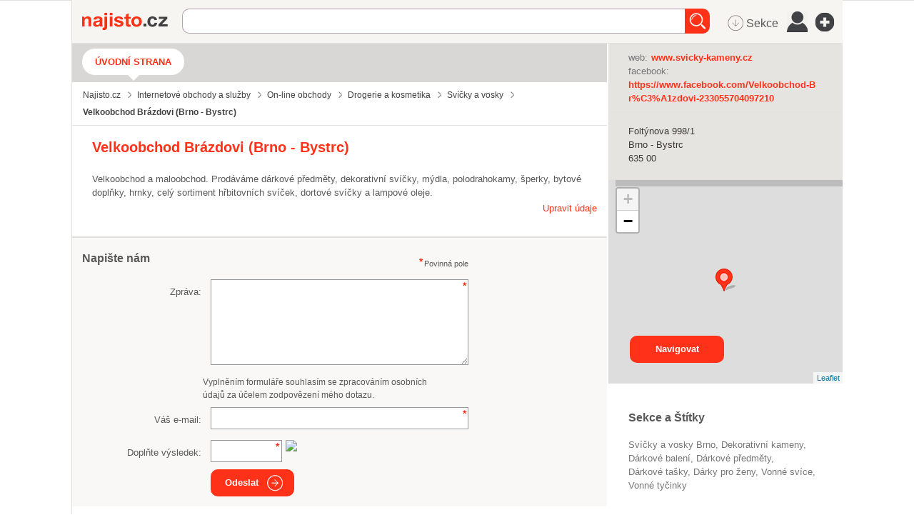

--- FILE ---
content_type: text/css
request_url: https://i0.cz/najisto/common/css/pickadate.css?cp=3g0r
body_size: 2086
content:
.picker{font-size:16px;text-align:left;line-height:1.2;color:#000000;position:absolute;z-index:10000;-webkit-user-select:none;-moz-user-select:none;-ms-user-select:none;user-select:none}.picker__input{cursor:default}.picker__input.picker__input--active{border-color:#0089ec}.picker__holder{width:100%;overflow-y:auto;-webkit-overflow-scrolling:touch}/*!
 * Default mobile-first, responsive styling for pickadate.js
 * Demo: http://amsul.github.io/pickadate.js
 */.picker__holder,.picker__frame{bottom:0;left:0;right:0;top:100%}.picker__holder{position:fixed;-webkit-transition:background 0.15s ease-out, top 0s 0.15s;-moz-transition:background 0.15s ease-out, top 0s 0.15s;transition:background 0.15s ease-out, top 0s 0.15s}.picker__frame{position:absolute;margin:0 auto;min-width:256px;max-width:480px;width:100%;-ms-filter:"progid:DXImageTransform.Microsoft.Alpha(Opacity=0)";filter:alpha(opacity=0);-moz-opacity:0;opacity:0;-webkit-transition:all 0.15s ease-out;-moz-transition:all 0.15s ease-out;transition:all 0.15s ease-out}@media (min-height: 33.875em){.picker__frame{overflow:visible;top:auto;bottom:-100%;max-height:80%}}@media (min-height: 40.125em){.picker__frame{margin-bottom:7.5%}}.picker__wrap{display:table;width:100%;height:100%}@media (min-height: 33.875em){.picker__wrap{display:block}}.picker__box{background:#ffffff;display:table-cell;vertical-align:middle}@media (max-width: 480px){.picker__box{padding:0 !important}}@media (min-height: 26.5em){.picker__box{font-size:1.25em}}@media (min-height: 33.875em){.picker__box{display:block;font-size:1.33em;border:1px solid #777777;border-top-color:#898989;border-bottom-width:0;-webkit-border-radius:5px 5px 0 0;-moz-border-radius:5px 5px 0 0;border-radius:5px 5px 0 0;-webkit-box-shadow:0 12px 36px 16px rgba(0,0,0,0.24);-moz-box-shadow:0 12px 36px 16px rgba(0,0,0,0.24);box-shadow:0 12px 36px 16px rgba(0,0,0,0.24)}}@media (min-height: 40.125em){.picker__box{font-size:1.5em;border-bottom-width:1px;-webkit-border-radius:5px;-moz-border-radius:5px;border-radius:5px}}.picker--opened .picker__holder{top:0;background:transparent;-ms-filter:"progid:DXImageTransform.Microsoft.gradient(startColorstr=#1E000000,endColorstr=#1E000000)";zoom:1;background:rgba(51,51,51,0.9);-webkit-transition:background 0.15s ease-out;-moz-transition:background 0.15s ease-out;transition:background 0.15s ease-out}.picker--opened .picker__frame{top:0;-ms-filter:"progid:DXImageTransform.Microsoft.Alpha(Opacity=100)";filter:alpha(opacity=100);-moz-opacity:1;opacity:1}@media (min-height: 33.875em){.picker--opened .picker__frame{top:30%;bottom:0}}.picker__box{padding:0 1em}.picker__header{text-align:center;position:relative;margin-top:.75em}.picker__month,.picker__year{font-weight:500;display:inline-block;margin-left:.25em;margin-right:.25em}.picker__year{color:#999999;font-size:.8em;font-style:italic}.picker__select--month,.picker__select--year{border:1px solid #b7b7b7;height:2em;padding:.5em;margin-left:.25em;margin-right:.25em}@media (min-width: 24.5em){.picker__select--month,.picker__select--year{margin-top:-0.5em}}.picker__select--month{width:35%}.picker__select--year{width:22.5%}.picker__select--month:focus,.picker__select--year:focus{border-color:#0089ec}.picker__nav--prev,.picker__nav--next{position:absolute;padding:.5em 1.25em;width:1em;height:1em;top:-0.25em}@media (min-width: 24.5em){.picker__nav--prev,.picker__nav--next{top:-0.33em}}.picker__nav--prev{left:-1em;padding-right:1.25em}@media (min-width: 24.5em){.picker__nav--prev{padding-right:1.5em}}.picker__nav--next{right:-1em;padding-left:1.25em}@media (min-width: 24.5em){.picker__nav--next{padding-left:1.5em}}.picker__nav--prev:before,.picker__nav--next:before{content:" ";border-top:.5em solid transparent;border-bottom:.5em solid transparent;border-right:0.75em solid #000000;width:0;height:0;display:block;margin:0 auto}.picker__nav--next:before{border-right:0;border-left:0.75em solid #000000}.picker__nav--prev:hover,.picker__nav--next:hover{cursor:pointer;color:#000000;background:#ccc}.picker__nav--prev:hover{-webkit-border-radius:0px 19px 19px 0px;-moz-border-radius:0px 19px 19px 0px;border-radius:0px 19px 19px 0px}.picker__nav--next:hover{-webkit-border-radius:19px 0px 0px 19px;-moz-border-radius:19px 0px 0px 19px;border-radius:19px 0px 0px 19px}.picker__nav--disabled,.picker__nav--disabled:hover,.picker__nav--disabled:before,.picker__nav--disabled:before:hover{cursor:default;background:none;border-right-color:#f5f5f5;border-left-color:#f5f5f5}.picker__table{text-align:center;border-collapse:collapse;border-spacing:0;table-layout:fixed;font-size:inherit;width:100%;margin-top:.75em;margin-bottom:.5em}@media (min-height: 33.875em){.picker__table{margin-bottom:.75em}}.picker__table td{margin:0;padding:0}.picker__weekday{width:14.285714286%;font-size:.75em;padding-bottom:.25em;color:#999999;font-weight:500}@media (min-height: 33.875em){.picker__weekday{padding-bottom:.5em}}.picker__day{padding:.3125em 0;font-weight:200;border:none;margin:3px;-webkit-border-radius:19px;-moz-border-radius:19px;border-radius:19px}.picker__day--today{color:#0089ec;position:relative}.picker__day--today:before{content:" ";position:absolute;top:0px;right:0px;width:0;height:0;border-top:15px solid #ff3219;border-left:15px solid transparent}.picker__day--selected,.picker__day--selected:hover{border-color:#0089ec}.picker__day--highlighted{background:#ccc}.picker__day--disabled:before{border-top-color:#aaaaaa}.picker__day--outfocus{color:#dddddd}.picker__day--infocus:hover,.picker__day--outfocus:hover{cursor:pointer;color:#000000;background:#CCCCCC;-webkit-border-radius:19px;-moz-border-radius:19px;border-radius:19px}.picker__day--highlighted:hover,.picker--focused .picker__day--highlighted{background:#ff3219;color:#ffffff;-webkit-border-radius:19px;-moz-border-radius:19px;border-radius:19px}.picker__day--disabled,.picker__day--disabled:hover{background:#f5f5f5;border-color:#f5f5f5;color:#dddddd;cursor:default}.picker__day--highlighted.picker__day--disabled,.picker__day--highlighted.picker__day--disabled:hover{background:#bbbbbb}.picker__footer{text-align:center}.picker__button--today,.picker__button--clear{border:1px solid #ffffff;background:#ffffff;font-size:.8em;padding:.66em 0;font-weight:bold;width:50%;display:inline-block;vertical-align:bottom;-webkit-border-radius:19px 19px 0px 0px;-moz-border-radius:19px 19px 0px 0px;border-radius:19px 19px 0px 0px}.picker__button--today:hover,.picker__button--clear:hover{cursor:pointer;color:#000000;background:#ccc;border-bottom-color:#ccc}.picker__button--today:focus,.picker__button--clear:focus{background:#ccc;border-color:#0089ec;outline:none}.picker__button--today:before,.picker__button--clear:before{position:relative;display:inline-block;height:0}.picker__button--today:before{content:" ";margin-right:.45em;top:-0.05em;width:0;border-top:0.66em solid #0059bc;border-left:.66em solid transparent}.picker__button--clear:before{content:"\D7";margin-right:.35em;top:-0.1em;color:#ee2200;vertical-align:top;font-size:1.1em}
